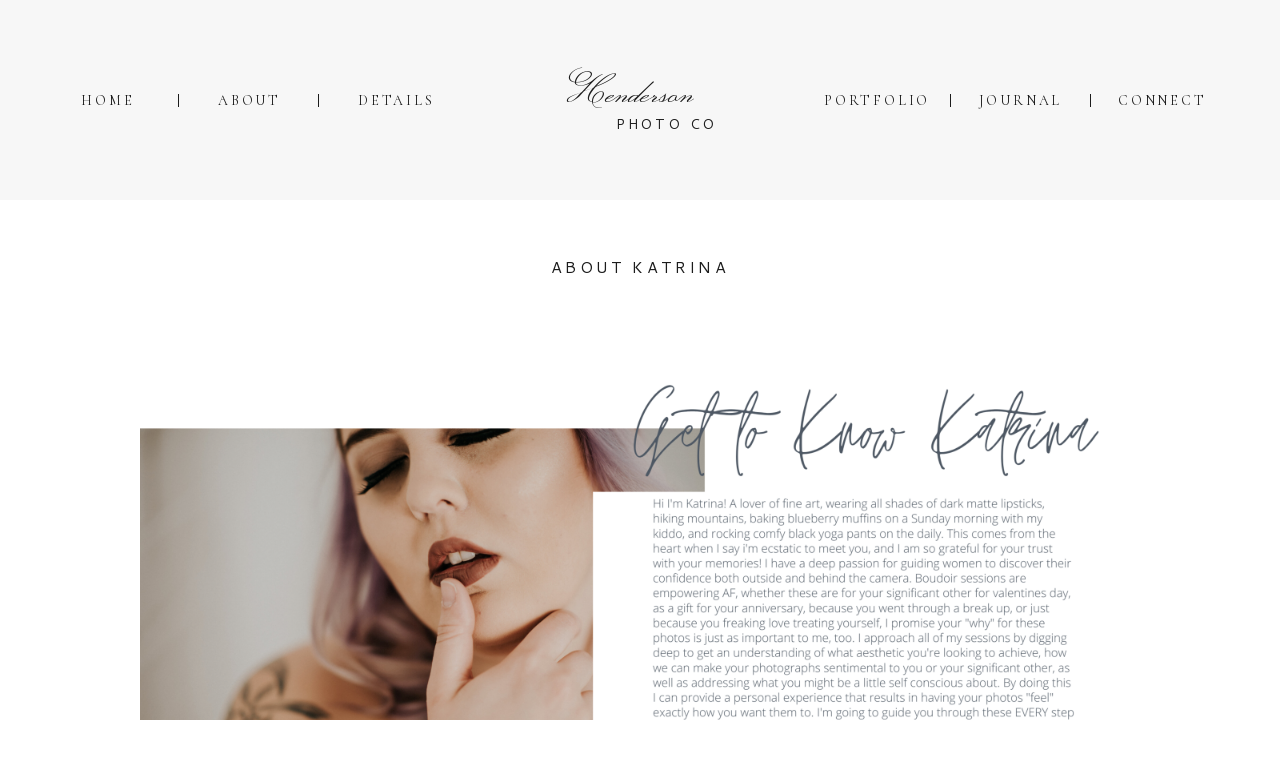

--- FILE ---
content_type: text/html; charset=UTF-8
request_url: https://exploringnorthga.com/new-page-733/
body_size: 12584
content:
<!DOCTYPE html>
<html lang="en-US" class="d">
<head>
<link rel="stylesheet" type="text/css" href="//lib.showit.co/engine/2.6.1/showit.css" />
<title>About Katrina | exploringnorthga.com</title>
<meta name='robots' content='max-image-preview:large' />

            <script data-no-defer="1" data-ezscrex="false" data-cfasync="false" data-pagespeed-no-defer data-cookieconsent="ignore">
                var ctPublicFunctions = {"_ajax_nonce":"a647765041","_rest_nonce":"e5702d7c0a","_ajax_url":"\/wp-admin\/admin-ajax.php","_rest_url":"https:\/\/exploringnorthga.com\/wp-json\/","data__cookies_type":"native","data__ajax_type":"admin_ajax","data__bot_detector_enabled":1,"data__frontend_data_log_enabled":1,"cookiePrefix":"","wprocket_detected":false,"host_url":"exploringnorthga.com","text__ee_click_to_select":"Click to select the whole data","text__ee_original_email":"The complete one is","text__ee_got_it":"Got it","text__ee_blocked":"Blocked","text__ee_cannot_connect":"Cannot connect","text__ee_cannot_decode":"Can not decode email. Unknown reason","text__ee_email_decoder":"CleanTalk email decoder","text__ee_wait_for_decoding":"The magic is on the way!","text__ee_decoding_process":"Please wait a few seconds while we decode the contact data."}
            </script>
        
            <script data-no-defer="1" data-ezscrex="false" data-cfasync="false" data-pagespeed-no-defer data-cookieconsent="ignore">
                var ctPublic = {"_ajax_nonce":"a647765041","settings__forms__check_internal":"0","settings__forms__check_external":"0","settings__forms__force_protection":0,"settings__forms__search_test":"0","settings__data__bot_detector_enabled":1,"settings__sfw__anti_crawler":0,"blog_home":"https:\/\/exploringnorthga.com\/","pixel__setting":"3","pixel__enabled":false,"pixel__url":"https:\/\/moderate6-v4.cleantalk.org\/pixel\/645866f68ba7ca62fcb0bf1bad5051ec.gif","data__email_check_before_post":"1","data__email_check_exist_post":1,"data__cookies_type":"native","data__key_is_ok":true,"data__visible_fields_required":true,"wl_brandname":"Anti-Spam by CleanTalk","wl_brandname_short":"CleanTalk","ct_checkjs_key":565399683,"emailEncoderPassKey":"15a2e908c322f29fd1a1b186c8c9cbb3","bot_detector_forms_excluded":"W10=","advancedCacheExists":false,"varnishCacheExists":false,"wc_ajax_add_to_cart":false}
            </script>
        <link rel='dns-prefetch' href='//fd.cleantalk.org' />
<link rel="alternate" type="application/rss+xml" title="exploringnorthga.com &raquo; Feed" href="https://exploringnorthga.com/feed/" />
<link rel="alternate" type="application/rss+xml" title="exploringnorthga.com &raquo; Comments Feed" href="https://exploringnorthga.com/comments/feed/" />
<script type="text/javascript">
/* <![CDATA[ */
window._wpemojiSettings = {"baseUrl":"https:\/\/s.w.org\/images\/core\/emoji\/16.0.1\/72x72\/","ext":".png","svgUrl":"https:\/\/s.w.org\/images\/core\/emoji\/16.0.1\/svg\/","svgExt":".svg","source":{"concatemoji":"https:\/\/exploringnorthga.com\/wp-includes\/js\/wp-emoji-release.min.js?ver=6.8.3"}};
/*! This file is auto-generated */
!function(s,n){var o,i,e;function c(e){try{var t={supportTests:e,timestamp:(new Date).valueOf()};sessionStorage.setItem(o,JSON.stringify(t))}catch(e){}}function p(e,t,n){e.clearRect(0,0,e.canvas.width,e.canvas.height),e.fillText(t,0,0);var t=new Uint32Array(e.getImageData(0,0,e.canvas.width,e.canvas.height).data),a=(e.clearRect(0,0,e.canvas.width,e.canvas.height),e.fillText(n,0,0),new Uint32Array(e.getImageData(0,0,e.canvas.width,e.canvas.height).data));return t.every(function(e,t){return e===a[t]})}function u(e,t){e.clearRect(0,0,e.canvas.width,e.canvas.height),e.fillText(t,0,0);for(var n=e.getImageData(16,16,1,1),a=0;a<n.data.length;a++)if(0!==n.data[a])return!1;return!0}function f(e,t,n,a){switch(t){case"flag":return n(e,"\ud83c\udff3\ufe0f\u200d\u26a7\ufe0f","\ud83c\udff3\ufe0f\u200b\u26a7\ufe0f")?!1:!n(e,"\ud83c\udde8\ud83c\uddf6","\ud83c\udde8\u200b\ud83c\uddf6")&&!n(e,"\ud83c\udff4\udb40\udc67\udb40\udc62\udb40\udc65\udb40\udc6e\udb40\udc67\udb40\udc7f","\ud83c\udff4\u200b\udb40\udc67\u200b\udb40\udc62\u200b\udb40\udc65\u200b\udb40\udc6e\u200b\udb40\udc67\u200b\udb40\udc7f");case"emoji":return!a(e,"\ud83e\udedf")}return!1}function g(e,t,n,a){var r="undefined"!=typeof WorkerGlobalScope&&self instanceof WorkerGlobalScope?new OffscreenCanvas(300,150):s.createElement("canvas"),o=r.getContext("2d",{willReadFrequently:!0}),i=(o.textBaseline="top",o.font="600 32px Arial",{});return e.forEach(function(e){i[e]=t(o,e,n,a)}),i}function t(e){var t=s.createElement("script");t.src=e,t.defer=!0,s.head.appendChild(t)}"undefined"!=typeof Promise&&(o="wpEmojiSettingsSupports",i=["flag","emoji"],n.supports={everything:!0,everythingExceptFlag:!0},e=new Promise(function(e){s.addEventListener("DOMContentLoaded",e,{once:!0})}),new Promise(function(t){var n=function(){try{var e=JSON.parse(sessionStorage.getItem(o));if("object"==typeof e&&"number"==typeof e.timestamp&&(new Date).valueOf()<e.timestamp+604800&&"object"==typeof e.supportTests)return e.supportTests}catch(e){}return null}();if(!n){if("undefined"!=typeof Worker&&"undefined"!=typeof OffscreenCanvas&&"undefined"!=typeof URL&&URL.createObjectURL&&"undefined"!=typeof Blob)try{var e="postMessage("+g.toString()+"("+[JSON.stringify(i),f.toString(),p.toString(),u.toString()].join(",")+"));",a=new Blob([e],{type:"text/javascript"}),r=new Worker(URL.createObjectURL(a),{name:"wpTestEmojiSupports"});return void(r.onmessage=function(e){c(n=e.data),r.terminate(),t(n)})}catch(e){}c(n=g(i,f,p,u))}t(n)}).then(function(e){for(var t in e)n.supports[t]=e[t],n.supports.everything=n.supports.everything&&n.supports[t],"flag"!==t&&(n.supports.everythingExceptFlag=n.supports.everythingExceptFlag&&n.supports[t]);n.supports.everythingExceptFlag=n.supports.everythingExceptFlag&&!n.supports.flag,n.DOMReady=!1,n.readyCallback=function(){n.DOMReady=!0}}).then(function(){return e}).then(function(){var e;n.supports.everything||(n.readyCallback(),(e=n.source||{}).concatemoji?t(e.concatemoji):e.wpemoji&&e.twemoji&&(t(e.twemoji),t(e.wpemoji)))}))}((window,document),window._wpemojiSettings);
/* ]]> */
</script>
<style id='wp-emoji-styles-inline-css' type='text/css'>

	img.wp-smiley, img.emoji {
		display: inline !important;
		border: none !important;
		box-shadow: none !important;
		height: 1em !important;
		width: 1em !important;
		margin: 0 0.07em !important;
		vertical-align: -0.1em !important;
		background: none !important;
		padding: 0 !important;
	}
</style>
<link rel='stylesheet' id='wp-block-library-css' href='https://exploringnorthga.com/wp-includes/css/dist/block-library/style.min.css?ver=6.8.3' type='text/css' media='all' />
<style id='classic-theme-styles-inline-css' type='text/css'>
/*! This file is auto-generated */
.wp-block-button__link{color:#fff;background-color:#32373c;border-radius:9999px;box-shadow:none;text-decoration:none;padding:calc(.667em + 2px) calc(1.333em + 2px);font-size:1.125em}.wp-block-file__button{background:#32373c;color:#fff;text-decoration:none}
</style>
<style id='global-styles-inline-css' type='text/css'>
:root{--wp--preset--aspect-ratio--square: 1;--wp--preset--aspect-ratio--4-3: 4/3;--wp--preset--aspect-ratio--3-4: 3/4;--wp--preset--aspect-ratio--3-2: 3/2;--wp--preset--aspect-ratio--2-3: 2/3;--wp--preset--aspect-ratio--16-9: 16/9;--wp--preset--aspect-ratio--9-16: 9/16;--wp--preset--color--black: #000000;--wp--preset--color--cyan-bluish-gray: #abb8c3;--wp--preset--color--white: #ffffff;--wp--preset--color--pale-pink: #f78da7;--wp--preset--color--vivid-red: #cf2e2e;--wp--preset--color--luminous-vivid-orange: #ff6900;--wp--preset--color--luminous-vivid-amber: #fcb900;--wp--preset--color--light-green-cyan: #7bdcb5;--wp--preset--color--vivid-green-cyan: #00d084;--wp--preset--color--pale-cyan-blue: #8ed1fc;--wp--preset--color--vivid-cyan-blue: #0693e3;--wp--preset--color--vivid-purple: #9b51e0;--wp--preset--gradient--vivid-cyan-blue-to-vivid-purple: linear-gradient(135deg,rgba(6,147,227,1) 0%,rgb(155,81,224) 100%);--wp--preset--gradient--light-green-cyan-to-vivid-green-cyan: linear-gradient(135deg,rgb(122,220,180) 0%,rgb(0,208,130) 100%);--wp--preset--gradient--luminous-vivid-amber-to-luminous-vivid-orange: linear-gradient(135deg,rgba(252,185,0,1) 0%,rgba(255,105,0,1) 100%);--wp--preset--gradient--luminous-vivid-orange-to-vivid-red: linear-gradient(135deg,rgba(255,105,0,1) 0%,rgb(207,46,46) 100%);--wp--preset--gradient--very-light-gray-to-cyan-bluish-gray: linear-gradient(135deg,rgb(238,238,238) 0%,rgb(169,184,195) 100%);--wp--preset--gradient--cool-to-warm-spectrum: linear-gradient(135deg,rgb(74,234,220) 0%,rgb(151,120,209) 20%,rgb(207,42,186) 40%,rgb(238,44,130) 60%,rgb(251,105,98) 80%,rgb(254,248,76) 100%);--wp--preset--gradient--blush-light-purple: linear-gradient(135deg,rgb(255,206,236) 0%,rgb(152,150,240) 100%);--wp--preset--gradient--blush-bordeaux: linear-gradient(135deg,rgb(254,205,165) 0%,rgb(254,45,45) 50%,rgb(107,0,62) 100%);--wp--preset--gradient--luminous-dusk: linear-gradient(135deg,rgb(255,203,112) 0%,rgb(199,81,192) 50%,rgb(65,88,208) 100%);--wp--preset--gradient--pale-ocean: linear-gradient(135deg,rgb(255,245,203) 0%,rgb(182,227,212) 50%,rgb(51,167,181) 100%);--wp--preset--gradient--electric-grass: linear-gradient(135deg,rgb(202,248,128) 0%,rgb(113,206,126) 100%);--wp--preset--gradient--midnight: linear-gradient(135deg,rgb(2,3,129) 0%,rgb(40,116,252) 100%);--wp--preset--font-size--small: 13px;--wp--preset--font-size--medium: 20px;--wp--preset--font-size--large: 36px;--wp--preset--font-size--x-large: 42px;--wp--preset--spacing--20: 0.44rem;--wp--preset--spacing--30: 0.67rem;--wp--preset--spacing--40: 1rem;--wp--preset--spacing--50: 1.5rem;--wp--preset--spacing--60: 2.25rem;--wp--preset--spacing--70: 3.38rem;--wp--preset--spacing--80: 5.06rem;--wp--preset--shadow--natural: 6px 6px 9px rgba(0, 0, 0, 0.2);--wp--preset--shadow--deep: 12px 12px 50px rgba(0, 0, 0, 0.4);--wp--preset--shadow--sharp: 6px 6px 0px rgba(0, 0, 0, 0.2);--wp--preset--shadow--outlined: 6px 6px 0px -3px rgba(255, 255, 255, 1), 6px 6px rgba(0, 0, 0, 1);--wp--preset--shadow--crisp: 6px 6px 0px rgba(0, 0, 0, 1);}:where(.is-layout-flex){gap: 0.5em;}:where(.is-layout-grid){gap: 0.5em;}body .is-layout-flex{display: flex;}.is-layout-flex{flex-wrap: wrap;align-items: center;}.is-layout-flex > :is(*, div){margin: 0;}body .is-layout-grid{display: grid;}.is-layout-grid > :is(*, div){margin: 0;}:where(.wp-block-columns.is-layout-flex){gap: 2em;}:where(.wp-block-columns.is-layout-grid){gap: 2em;}:where(.wp-block-post-template.is-layout-flex){gap: 1.25em;}:where(.wp-block-post-template.is-layout-grid){gap: 1.25em;}.has-black-color{color: var(--wp--preset--color--black) !important;}.has-cyan-bluish-gray-color{color: var(--wp--preset--color--cyan-bluish-gray) !important;}.has-white-color{color: var(--wp--preset--color--white) !important;}.has-pale-pink-color{color: var(--wp--preset--color--pale-pink) !important;}.has-vivid-red-color{color: var(--wp--preset--color--vivid-red) !important;}.has-luminous-vivid-orange-color{color: var(--wp--preset--color--luminous-vivid-orange) !important;}.has-luminous-vivid-amber-color{color: var(--wp--preset--color--luminous-vivid-amber) !important;}.has-light-green-cyan-color{color: var(--wp--preset--color--light-green-cyan) !important;}.has-vivid-green-cyan-color{color: var(--wp--preset--color--vivid-green-cyan) !important;}.has-pale-cyan-blue-color{color: var(--wp--preset--color--pale-cyan-blue) !important;}.has-vivid-cyan-blue-color{color: var(--wp--preset--color--vivid-cyan-blue) !important;}.has-vivid-purple-color{color: var(--wp--preset--color--vivid-purple) !important;}.has-black-background-color{background-color: var(--wp--preset--color--black) !important;}.has-cyan-bluish-gray-background-color{background-color: var(--wp--preset--color--cyan-bluish-gray) !important;}.has-white-background-color{background-color: var(--wp--preset--color--white) !important;}.has-pale-pink-background-color{background-color: var(--wp--preset--color--pale-pink) !important;}.has-vivid-red-background-color{background-color: var(--wp--preset--color--vivid-red) !important;}.has-luminous-vivid-orange-background-color{background-color: var(--wp--preset--color--luminous-vivid-orange) !important;}.has-luminous-vivid-amber-background-color{background-color: var(--wp--preset--color--luminous-vivid-amber) !important;}.has-light-green-cyan-background-color{background-color: var(--wp--preset--color--light-green-cyan) !important;}.has-vivid-green-cyan-background-color{background-color: var(--wp--preset--color--vivid-green-cyan) !important;}.has-pale-cyan-blue-background-color{background-color: var(--wp--preset--color--pale-cyan-blue) !important;}.has-vivid-cyan-blue-background-color{background-color: var(--wp--preset--color--vivid-cyan-blue) !important;}.has-vivid-purple-background-color{background-color: var(--wp--preset--color--vivid-purple) !important;}.has-black-border-color{border-color: var(--wp--preset--color--black) !important;}.has-cyan-bluish-gray-border-color{border-color: var(--wp--preset--color--cyan-bluish-gray) !important;}.has-white-border-color{border-color: var(--wp--preset--color--white) !important;}.has-pale-pink-border-color{border-color: var(--wp--preset--color--pale-pink) !important;}.has-vivid-red-border-color{border-color: var(--wp--preset--color--vivid-red) !important;}.has-luminous-vivid-orange-border-color{border-color: var(--wp--preset--color--luminous-vivid-orange) !important;}.has-luminous-vivid-amber-border-color{border-color: var(--wp--preset--color--luminous-vivid-amber) !important;}.has-light-green-cyan-border-color{border-color: var(--wp--preset--color--light-green-cyan) !important;}.has-vivid-green-cyan-border-color{border-color: var(--wp--preset--color--vivid-green-cyan) !important;}.has-pale-cyan-blue-border-color{border-color: var(--wp--preset--color--pale-cyan-blue) !important;}.has-vivid-cyan-blue-border-color{border-color: var(--wp--preset--color--vivid-cyan-blue) !important;}.has-vivid-purple-border-color{border-color: var(--wp--preset--color--vivid-purple) !important;}.has-vivid-cyan-blue-to-vivid-purple-gradient-background{background: var(--wp--preset--gradient--vivid-cyan-blue-to-vivid-purple) !important;}.has-light-green-cyan-to-vivid-green-cyan-gradient-background{background: var(--wp--preset--gradient--light-green-cyan-to-vivid-green-cyan) !important;}.has-luminous-vivid-amber-to-luminous-vivid-orange-gradient-background{background: var(--wp--preset--gradient--luminous-vivid-amber-to-luminous-vivid-orange) !important;}.has-luminous-vivid-orange-to-vivid-red-gradient-background{background: var(--wp--preset--gradient--luminous-vivid-orange-to-vivid-red) !important;}.has-very-light-gray-to-cyan-bluish-gray-gradient-background{background: var(--wp--preset--gradient--very-light-gray-to-cyan-bluish-gray) !important;}.has-cool-to-warm-spectrum-gradient-background{background: var(--wp--preset--gradient--cool-to-warm-spectrum) !important;}.has-blush-light-purple-gradient-background{background: var(--wp--preset--gradient--blush-light-purple) !important;}.has-blush-bordeaux-gradient-background{background: var(--wp--preset--gradient--blush-bordeaux) !important;}.has-luminous-dusk-gradient-background{background: var(--wp--preset--gradient--luminous-dusk) !important;}.has-pale-ocean-gradient-background{background: var(--wp--preset--gradient--pale-ocean) !important;}.has-electric-grass-gradient-background{background: var(--wp--preset--gradient--electric-grass) !important;}.has-midnight-gradient-background{background: var(--wp--preset--gradient--midnight) !important;}.has-small-font-size{font-size: var(--wp--preset--font-size--small) !important;}.has-medium-font-size{font-size: var(--wp--preset--font-size--medium) !important;}.has-large-font-size{font-size: var(--wp--preset--font-size--large) !important;}.has-x-large-font-size{font-size: var(--wp--preset--font-size--x-large) !important;}
:where(.wp-block-post-template.is-layout-flex){gap: 1.25em;}:where(.wp-block-post-template.is-layout-grid){gap: 1.25em;}
:where(.wp-block-columns.is-layout-flex){gap: 2em;}:where(.wp-block-columns.is-layout-grid){gap: 2em;}
:root :where(.wp-block-pullquote){font-size: 1.5em;line-height: 1.6;}
</style>
<link rel='stylesheet' id='cleantalk-public-css-css' href='https://exploringnorthga.com/wp-content/plugins/cleantalk-spam-protect/css/cleantalk-public.min.css?ver=6.67_1762383760' type='text/css' media='all' />
<link rel='stylesheet' id='cleantalk-email-decoder-css-css' href='https://exploringnorthga.com/wp-content/plugins/cleantalk-spam-protect/css/cleantalk-email-decoder.min.css?ver=6.67_1762383760' type='text/css' media='all' />
<script type="text/javascript" src="https://exploringnorthga.com/wp-content/plugins/cleantalk-spam-protect/js/apbct-public-bundle.min.js?ver=6.67_1762383760" id="apbct-public-bundle.min-js-js"></script>
<script type="text/javascript" src="https://fd.cleantalk.org/ct-bot-detector-wrapper.js?ver=6.67" id="ct_bot_detector-js" defer="defer" data-wp-strategy="defer"></script>
<script type="text/javascript" src="https://exploringnorthga.com/wp-includes/js/jquery/jquery.min.js?ver=3.7.1" id="jquery-core-js"></script>
<script type="text/javascript" src="https://exploringnorthga.com/wp-includes/js/jquery/jquery-migrate.min.js?ver=3.4.1" id="jquery-migrate-js"></script>
<script type="text/javascript" src="https://exploringnorthga.com/wp-content/plugins/showit/public/js/showit.js?ver=1765944552" id="si-script-js"></script>
<link rel="https://api.w.org/" href="https://exploringnorthga.com/wp-json/" /><link rel="alternate" title="JSON" type="application/json" href="https://exploringnorthga.com/wp-json/wp/v2/pages/190" /><link rel="EditURI" type="application/rsd+xml" title="RSD" href="https://exploringnorthga.com/xmlrpc.php?rsd" />
<link rel="canonical" href="https://exploringnorthga.com/new-page-733/" />
<link rel='shortlink' href='https://exploringnorthga.com/?p=190' />
<link rel="alternate" title="oEmbed (JSON)" type="application/json+oembed" href="https://exploringnorthga.com/wp-json/oembed/1.0/embed?url=https%3A%2F%2Fexploringnorthga.com%2Fnew-page-733%2F" />
<link rel="alternate" title="oEmbed (XML)" type="text/xml+oembed" href="https://exploringnorthga.com/wp-json/oembed/1.0/embed?url=https%3A%2F%2Fexploringnorthga.com%2Fnew-page-733%2F&#038;format=xml" />

<meta charset="UTF-8" />
<meta name="viewport" content="width=device-width, initial-scale=1" />
<link rel="icon" type="image/png" href="//static.showit.co/200/I7YpJcwsTTGXzf3N18bQZw/179821/2023_logo_7.png" />
<link rel="preconnect" href="https://static.showit.co" />

<link rel="preconnect" href="https://fonts.googleapis.com">
<link rel="preconnect" href="https://fonts.gstatic.com" crossorigin>
<link href="https://fonts.googleapis.com/css?family=Cormorant:regular|Cantarell:regular|Monsieur+La+Doulaise:regular|Cormorant:italic|Cormorant+Garamond:300|Cormorant+Garamond:300italic|DM+Sans:regularnormal|Montserrat:500|DM+Sans:300normal" rel="stylesheet" type="text/css"/>
<style>
@font-face{font-family:Century Old Style;src:url('//static.showit.co/file/ZnJVz69eTUqcxVXRnQ268Q/179821/century_old_style_std_regular-webfont.woff');}
</style>
<script id="init_data" type="application/json">
{"mobile":{"w":320},"desktop":{"w":1200,"defaultTrIn":{"type":"fade"},"defaultTrOut":{"type":"fade"},"bgFillType":"color","bgColor":"#000000:0"},"sid":"56v98ujdspwsqw9t0_zyhg","break":768,"assetURL":"//static.showit.co","contactFormId":"179821/312607","cfAction":"aHR0cHM6Ly9jbGllbnRzZXJ2aWNlLnNob3dpdC5jby9jb250YWN0Zm9ybQ==","sgAction":"aHR0cHM6Ly9jbGllbnRzZXJ2aWNlLnNob3dpdC5jby9zb2NpYWxncmlk","blockData":[{"slug":"header","visible":"a","states":[],"d":{"h":200,"w":1200,"locking":{"scrollOffset":1},"bgFillType":"color","bgColor":"#f7f7f7","bgMediaType":"none"},"m":{"h":120,"w":320,"locking":{"scrollOffset":1,"side":"st"},"bgFillType":"color","bgColor":"#f7f7f7","bgMediaType":"none"}},{"slug":"post-title","visible":"a","states":[],"d":{"h":100,"w":1200,"locking":{"offset":100},"nature":"dH","bgFillType":"color","bgColor":"#FFFFFF","bgMediaType":"none"},"m":{"h":70,"w":320,"nature":"dH","bgFillType":"color","bgColor":"#FFFFFF","bgMediaType":"none"}},{"slug":"post-content","visible":"a","states":[],"d":{"h":449,"w":1200,"nature":"dH","bgFillType":"color","bgColor":"#FFFFFF","bgMediaType":"none"},"m":{"h":347,"w":320,"nature":"dH","bgFillType":"color","bgColor":"#FFFFFF","bgMediaType":"none"}},{"slug":"footer","visible":"a","states":[],"d":{"h":399,"w":1200,"bgFillType":"color","bgColor":"#f7f7f7","bgMediaType":"none"},"m":{"h":371,"w":320,"bgFillType":"color","bgColor":"#f7f7f7","bgMediaType":"none"}},{"slug":"mobile-nav","visible":"m","states":[],"d":{"h":200,"w":1200,"bgFillType":"color","bgColor":"#ffffff","bgMediaType":"none"},"m":{"h":500,"w":320,"locking":{"side":"t"},"nature":"wH","bgFillType":"color","bgColor":"#f7f7f7:90","bgMediaType":"none"}}],"elementData":[{"type":"text","visible":"d","id":"header_0","blockId":"header","m":{"x":103,"y":91,"w":83,"h":21,"a":0},"d":{"x":1078,"y":93,"w":85,"h":15,"a":0}},{"type":"simple","visible":"d","id":"header_1","blockId":"header","m":{"x":78,"y":45,"w":224,"h":68.6,"a":0},"d":{"x":1050,"y":94,"w":1,"h":13,"a":0}},{"type":"text","visible":"d","id":"header_2","blockId":"header","m":{"x":93,"y":81,"w":83,"h":21,"a":0},"d":{"x":938,"y":93,"w":85,"h":15,"a":0}},{"type":"simple","visible":"d","id":"header_3","blockId":"header","m":{"x":68,"y":35,"w":224,"h":68.6,"a":0},"d":{"x":910,"y":94,"w":1,"h":13,"a":0}},{"type":"text","visible":"d","id":"header_4","blockId":"header","m":{"x":83,"y":71,"w":83,"h":21,"a":0},"d":{"x":784,"y":93,"w":99,"h":15,"a":0}},{"type":"text","visible":"d","id":"header_5","blockId":"header","m":{"x":73,"y":61,"w":83,"h":21,"a":0},"d":{"x":318,"y":93,"w":73,"h":15,"a":0}},{"type":"simple","visible":"d","id":"header_6","blockId":"header","m":{"x":58,"y":25,"w":224,"h":68.6,"a":0},"d":{"x":278,"y":94,"w":1,"h":13,"a":0}},{"type":"text","visible":"d","id":"header_7","blockId":"header","m":{"x":63,"y":51,"w":83,"h":21,"a":0},"d":{"x":178,"y":93,"w":60,"h":15,"a":0}},{"type":"simple","visible":"d","id":"header_8","blockId":"header","m":{"x":48,"y":15,"w":224,"h":68.6,"a":0},"d":{"x":138,"y":94,"w":1,"h":13,"a":0}},{"type":"text","visible":"d","id":"header_9","blockId":"header","m":{"x":53,"y":41,"w":83,"h":21,"a":0},"d":{"x":38,"y":93,"w":60,"h":15,"a":0}},{"type":"text","visible":"a","id":"header_10","blockId":"header","m":{"x":137,"y":73,"w":100,"h":16,"a":0},"d":{"x":574,"y":113,"w":105,"h":16,"a":0}},{"type":"text","visible":"a","id":"header_11","blockId":"header","m":{"x":84,"y":32,"w":140,"h":35,"a":0},"d":{"x":522,"y":72,"w":137,"h":35,"a":0}},{"type":"simple","visible":"a","id":"header_12","blockId":"header","m":{"x":75,"y":23,"w":170,"h":75,"a":0},"d":{"x":494,"y":60,"w":216,"h":80,"a":0,"o":0}},{"type":"icon","visible":"m","id":"header_13","blockId":"header","m":{"x":5,"y":5,"w":45,"h":30,"a":0},"d":{"x":1161,"y":37,"w":35,"h":35,"a":0}},{"type":"text","visible":"a","id":"post-title_0","blockId":"post-title","m":{"x":20,"y":22,"w":280,"h":26,"a":0},"d":{"x":100,"y":54,"w":1000,"h":26,"a":0}},{"type":"text","visible":"a","id":"post-content_0","blockId":"post-content","m":{"x":20,"y":16,"w":280,"h":269,"a":0},"d":{"x":100,"y":20,"w":1000,"h":360,"a":0}},{"type":"simple","visible":"a","id":"footer_0","blockId":"footer","m":{"x":0,"y":280,"w":320,"h":93,"a":0},"d":{"x":0,"y":355,"w":1200,"h":45,"a":0,"lockH":"s"}},{"type":"text","visible":"a","id":"footer_1","blockId":"footer","m":{"x":13,"y":293,"w":294,"h":69,"a":0},"d":{"x":200,"y":368,"w":801,"h":20,"a":0}},{"type":"icon","visible":"a","id":"footer_2","blockId":"footer","m":{"x":263,"y":165,"w":24,"h":24,"a":0},"d":{"x":311,"y":167,"w":26,"h":26,"a":0}},{"type":"icon","visible":"a","id":"footer_3","blockId":"footer","m":{"x":208,"y":166,"w":21,"h":21,"a":0},"d":{"x":252,"y":169,"w":23,"h":23,"a":0}},{"type":"icon","visible":"a","id":"footer_4","blockId":"footer","m":{"x":151,"y":165,"w":22,"h":22,"a":0},"d":{"x":189,"y":168,"w":25,"h":25,"a":0}},{"type":"icon","visible":"a","id":"footer_5","blockId":"footer","m":{"x":93,"y":164,"w":24,"h":24,"a":0},"d":{"x":125,"y":168,"w":25,"h":25,"a":0}},{"type":"icon","visible":"a","id":"footer_6","blockId":"footer","m":{"x":34,"y":164,"w":24,"h":24,"a":0},"d":{"x":66,"y":168,"w":25,"h":25,"a":0}},{"type":"text","visible":"a","id":"footer_7","blockId":"footer","m":{"x":100,"y":39,"w":120,"h":70,"a":0},"d":{"x":518,"y":147,"w":165,"h":66,"a":0}},{"type":"text","visible":"a","id":"footer_8","blockId":"footer","m":{"x":23,"y":216,"w":275,"h":18,"a":0},"d":{"x":820,"y":169,"w":315,"h":23,"a":0}},{"type":"icon","visible":"a","id":"mobile-nav_0","blockId":"mobile-nav","m":{"x":175,"y":420,"w":23,"h":23,"a":0},"d":{"x":570,"y":70,"w":100,"h":100,"a":0}},{"type":"icon","visible":"a","id":"mobile-nav_1","blockId":"mobile-nav","m":{"x":224,"y":420,"w":23,"h":23,"a":0},"d":{"x":580,"y":80,"w":100,"h":100,"a":0}},{"type":"icon","visible":"a","id":"mobile-nav_2","blockId":"mobile-nav","m":{"x":124,"y":420,"w":24,"h":24,"a":0},"d":{"x":560,"y":60,"w":100,"h":100,"a":0}},{"type":"icon","visible":"a","id":"mobile-nav_3","blockId":"mobile-nav","m":{"x":74,"y":420,"w":24,"h":24,"a":0},"d":{"x":550,"y":50,"w":100,"h":100,"a":0}},{"type":"text","visible":"a","id":"mobile-nav_4","blockId":"mobile-nav","m":{"x":110,"y":347,"w":100,"h":23,"a":0},"d":{"x":755,"y":134,"w":52,"h":26,"a":0}},{"type":"text","visible":"a","id":"mobile-nav_5","blockId":"mobile-nav","m":{"x":110,"y":289,"w":100,"h":23,"a":0},"d":{"x":745,"y":124,"w":52,"h":26,"a":0}},{"type":"text","visible":"a","id":"mobile-nav_6","blockId":"mobile-nav","m":{"x":110,"y":231,"w":100,"h":23,"a":0},"d":{"x":735,"y":114,"w":52,"h":26,"a":0}},{"type":"text","visible":"a","id":"mobile-nav_7","blockId":"mobile-nav","m":{"x":121,"y":173,"w":79,"h":23,"a":0},"d":{"x":725,"y":104,"w":52,"h":26,"a":0}},{"type":"text","visible":"a","id":"mobile-nav_8","blockId":"mobile-nav","m":{"x":121,"y":115,"w":79,"h":23,"a":0},"d":{"x":715,"y":94,"w":52,"h":26,"a":0}},{"type":"text","visible":"a","id":"mobile-nav_9","blockId":"mobile-nav","m":{"x":121,"y":57,"w":79,"h":23,"a":0},"d":{"x":705,"y":84,"w":52,"h":26,"a":0}},{"type":"icon","visible":"a","id":"mobile-nav_10","blockId":"mobile-nav","m":{"x":5,"y":5,"w":30,"h":30,"a":0},"d":{"x":1161,"y":37,"w":35,"h":35,"a":0}}]}
</script>
<link
rel="stylesheet"
type="text/css"
href="https://cdnjs.cloudflare.com/ajax/libs/animate.css/3.4.0/animate.min.css"
/>


<script src="//lib.showit.co/engine/2.6.1/showit-lib.min.js"></script>
<script src="//lib.showit.co/engine/2.6.1/showit.min.js"></script>
<script>

function initPage(){

}
</script>

<style id="si-page-css">
html.m {background-color:rgba(0,0,0,0);}
html.d {background-color:rgba(0,0,0,0);}
.d .se:has(.st-primary) {border-radius:10px;box-shadow:none;opacity:1;overflow:hidden;}
.d .st-primary {padding:10px 14px 10px 14px;border-width:0px;border-color:rgba(51,51,51,1);background-color:rgba(118,123,107,1);background-image:none;border-radius:inherit;transition-duration:0.5s;}
.d .st-primary span {color:rgba(255,249,228,1);font-family:'Montserrat';font-weight:500;font-style:normal;font-size:18px;text-align:center;text-transform:uppercase;letter-spacing:0.05em;line-height:1.5;transition-duration:0.5s;}
.d .se:has(.st-primary:hover), .d .se:has(.trigger-child-hovers:hover .st-primary) {}
.d .st-primary.se-button:hover, .d .trigger-child-hovers:hover .st-primary.se-button {background-color:rgba(118,123,107,1);background-image:none;transition-property:background-color,background-image;}
.d .st-primary.se-button:hover span, .d .trigger-child-hovers:hover .st-primary.se-button span {}
.m .se:has(.st-primary) {border-radius:10px;box-shadow:none;opacity:1;overflow:hidden;}
.m .st-primary {padding:10px 14px 10px 14px;border-width:0px;border-color:rgba(51,51,51,1);background-color:rgba(118,123,107,1);background-image:none;border-radius:inherit;}
.m .st-primary span {color:rgba(255,249,228,1);font-size:18px;text-align:center;letter-spacing:0.05em;line-height:1.5;}
.d .se:has(.st-secondary) {border-radius:10px;box-shadow:none;opacity:1;overflow:hidden;}
.d .st-secondary {padding:10px 14px 10px 14px;border-width:2px;border-color:rgba(51,51,51,1);background-color:rgba(0,0,0,0);background-image:none;border-radius:inherit;transition-duration:0.5s;}
.d .st-secondary span {color:rgba(51,51,51,1);font-family:'Montserrat';font-weight:500;font-style:normal;font-size:18px;text-align:center;text-transform:uppercase;letter-spacing:0.05em;line-height:1.5;transition-duration:0.5s;}
.d .se:has(.st-secondary:hover), .d .se:has(.trigger-child-hovers:hover .st-secondary) {}
.d .st-secondary.se-button:hover, .d .trigger-child-hovers:hover .st-secondary.se-button {border-color:rgba(51,51,51,0.7);background-color:rgba(0,0,0,0);background-image:none;transition-property:border-color,background-color,background-image;}
.d .st-secondary.se-button:hover span, .d .trigger-child-hovers:hover .st-secondary.se-button span {color:rgba(51,51,51,0.7);transition-property:color;}
.m .se:has(.st-secondary) {border-radius:10px;box-shadow:none;opacity:1;overflow:hidden;}
.m .st-secondary {padding:10px 14px 10px 14px;border-width:2px;border-color:rgba(51,51,51,1);background-color:rgba(0,0,0,0);background-image:none;border-radius:inherit;}
.m .st-secondary span {color:rgba(51,51,51,1);font-size:18px;text-align:center;letter-spacing:0.05em;line-height:1.5;}
.d .st-d-title,.d .se-wpt h1 {color:rgba(51,51,51,1);text-transform:uppercase;line-height:1.5;letter-spacing:0.1em;font-size:18px;text-align:center;font-family:'Century Old Style';font-weight:400;font-style:normal;}
.d .se-wpt h1 {margin-bottom:30px;}
.d .st-d-title.se-rc a {color:rgba(51,51,51,1);}
.d .st-d-title.se-rc a:hover {text-decoration:underline;color:rgba(51,51,51,1);opacity:0.8;}
.m .st-m-title,.m .se-wpt h1 {color:rgba(51,51,51,1);text-transform:uppercase;line-height:1.5;letter-spacing:0.1em;font-size:16px;text-align:center;font-family:'Cormorant Garamond';font-weight:300;font-style:normal;}
.m .se-wpt h1 {margin-bottom:25px;}
.m .st-m-title.se-rc a {color:rgba(51,51,51,1);}
.m .st-m-title.se-rc a:hover {text-decoration:underline;color:rgba(51,51,51,1);opacity:0.8;}
.d .st-d-heading,.d .se-wpt h2 {color:rgba(118,123,107,1);line-height:1.5;letter-spacing:0.1em;font-size:14px;text-align:center;font-family:'DM Sans';font-weight:400;font-style:normal;}
.d .se-wpt h2 {margin-bottom:15px;}
.d .st-d-heading.se-rc a {color:rgba(118,123,107,1);}
.d .st-d-heading.se-rc a:hover {text-decoration:underline;color:rgba(118,123,107,1);opacity:0.8;}
.m .st-m-heading,.m .se-wpt h2 {color:rgba(118,123,107,1);line-height:1.5;letter-spacing:0.1em;font-size:14px;text-align:center;font-family:'Cormorant Garamond';font-weight:300;font-style:italic;}
.m .se-wpt h2 {margin-bottom:20px;}
.m .st-m-heading.se-rc a {color:rgba(118,123,107,1);}
.m .st-m-heading.se-rc a:hover {text-decoration:underline;color:rgba(118,123,107,1);opacity:0.8;}
.d .st-d-subheading,.d .se-wpt h3 {color:rgba(118,123,107,1);text-transform:uppercase;line-height:1.5;letter-spacing:0.05em;font-size:18px;text-align:center;font-family:'Montserrat';font-weight:500;font-style:normal;}
.d .se-wpt h3 {margin-bottom:16px;}
.d .st-d-subheading.se-rc a {color:rgba(118,123,107,1);}
.d .st-d-subheading.se-rc a:hover {text-decoration:underline;color:rgba(118,123,107,1);opacity:0.8;}
.m .st-m-subheading,.m .se-wpt h3 {color:rgba(118,123,107,1);line-height:1.5;letter-spacing:0.05em;font-size:18px;text-align:center;}
.m .se-wpt h3 {margin-bottom:18px;}
.m .st-m-subheading.se-rc a {color:rgba(118,123,107,1);}
.m .st-m-subheading.se-rc a:hover {text-decoration:underline;color:rgba(118,123,107,1);opacity:0.8;}
.d .st-d-paragraph {color:rgba(51,51,51,1);line-height:1;letter-spacing:0.05em;font-size:13px;text-align:justify;font-family:'DM Sans';font-weight:300;font-style:normal;}
.d .se-wpt p {margin-bottom:12px;}
.d .st-d-paragraph.se-rc a {color:rgba(51,51,51,1);}
.d .st-d-paragraph.se-rc a:hover {text-decoration:underline;color:rgba(51,51,51,1);opacity:0.8;}
.m .st-m-paragraph {color:rgba(51,51,51,1);line-height:1;letter-spacing:0.05em;font-size:13px;text-align:center;font-family:'Cormorant Garamond';font-weight:300;font-style:normal;}
.m .se-wpt p {margin-bottom:16px;}
.m .st-m-paragraph.se-rc a {color:rgba(51,51,51,1);}
.m .st-m-paragraph.se-rc a:hover {text-decoration:underline;color:rgba(51,51,51,1);opacity:0.8;}
.sib-header {z-index:5;}
.m .sib-header {height:120px;}
.d .sib-header {height:200px;}
.m .sib-header .ss-bg {background-color:rgba(247,247,247,1);}
.d .sib-header .ss-bg {background-color:rgba(247,247,247,1);}
.d .sie-header_0:hover {opacity:1;transition-duration:0.5s;transition-property:opacity;}
.m .sie-header_0:hover {opacity:1;transition-duration:0.5s;transition-property:opacity;}
.d .sie-header_0 {left:1078px;top:93px;width:85px;height:15px;transition-duration:0.5s;transition-property:opacity;}
.m .sie-header_0 {left:103px;top:91px;width:83px;height:21px;display:none;transition-duration:0.5s;transition-property:opacity;}
.d .sie-header_0-text:hover {text-decoration:underline;}
.m .sie-header_0-text:hover {text-decoration:underline;}
.d .sie-header_0-text {color:rgba(28,28,28,1);text-transform:uppercase;line-height:1.2;letter-spacing:0.2em;font-size:14px;text-align:center;font-family:'Cormorant';font-weight:400;font-style:normal;transition-duration:0.5s;transition-property:text-decoration;}
.m .sie-header_0-text {color:rgba(28,28,28,1);text-transform:none;line-height:1.2;letter-spacing:0.1em;font-size:16px;text-align:center;font-family:'Cormorant';font-weight:400;font-style:normal;transition-duration:0.5s;transition-property:text-decoration;}
.d .sie-header_1 {left:1050px;top:94px;width:1px;height:13px;}
.m .sie-header_1 {left:78px;top:45px;width:224px;height:68.6px;display:none;}
.d .sie-header_1 .se-simple:hover {}
.m .sie-header_1 .se-simple:hover {}
.d .sie-header_1 .se-simple {background-color:rgba(28,28,28,1);}
.m .sie-header_1 .se-simple {background-color:rgba(28,28,28,1);}
.d .sie-header_2:hover {opacity:1;transition-duration:0.5s;transition-property:opacity;}
.m .sie-header_2:hover {opacity:1;transition-duration:0.5s;transition-property:opacity;}
.d .sie-header_2 {left:938px;top:93px;width:85px;height:15px;transition-duration:0.5s;transition-property:opacity;}
.m .sie-header_2 {left:93px;top:81px;width:83px;height:21px;display:none;transition-duration:0.5s;transition-property:opacity;}
.d .sie-header_2-text:hover {text-decoration:underline;}
.m .sie-header_2-text:hover {text-decoration:underline;}
.d .sie-header_2-text {color:rgba(28,28,28,1);text-transform:uppercase;line-height:1.2;letter-spacing:0.2em;font-size:14px;text-align:center;font-family:'Cormorant';font-weight:400;font-style:normal;transition-duration:0.5s;transition-property:text-decoration;}
.m .sie-header_2-text {color:rgba(28,28,28,1);text-transform:none;line-height:1.2;letter-spacing:0.1em;font-size:16px;text-align:center;font-family:'Cormorant';font-weight:400;font-style:normal;transition-duration:0.5s;transition-property:text-decoration;}
.d .sie-header_3 {left:910px;top:94px;width:1px;height:13px;}
.m .sie-header_3 {left:68px;top:35px;width:224px;height:68.6px;display:none;}
.d .sie-header_3 .se-simple:hover {}
.m .sie-header_3 .se-simple:hover {}
.d .sie-header_3 .se-simple {background-color:rgba(28,28,28,1);}
.m .sie-header_3 .se-simple {background-color:rgba(28,28,28,1);}
.d .sie-header_4:hover {opacity:1;transition-duration:0.5s;transition-property:opacity;}
.m .sie-header_4:hover {opacity:1;transition-duration:0.5s;transition-property:opacity;}
.d .sie-header_4 {left:784px;top:93px;width:99px;height:15px;transition-duration:0.5s;transition-property:opacity;}
.m .sie-header_4 {left:83px;top:71px;width:83px;height:21px;display:none;transition-duration:0.5s;transition-property:opacity;}
.d .sie-header_4-text:hover {text-decoration:underline;}
.m .sie-header_4-text:hover {text-decoration:underline;}
.d .sie-header_4-text {color:rgba(28,28,28,1);text-transform:uppercase;line-height:1.2;letter-spacing:0.2em;font-size:14px;text-align:center;font-family:'Cormorant';font-weight:400;font-style:normal;transition-duration:0.5s;transition-property:text-decoration;}
.m .sie-header_4-text {color:rgba(28,28,28,1);text-transform:none;line-height:1.2;letter-spacing:0.1em;font-size:16px;text-align:center;font-family:'Cormorant';font-weight:400;font-style:normal;transition-duration:0.5s;transition-property:text-decoration;}
.d .sie-header_5:hover {opacity:1;transition-duration:0.5s;transition-property:opacity;}
.m .sie-header_5:hover {opacity:1;transition-duration:0.5s;transition-property:opacity;}
.d .sie-header_5 {left:318px;top:93px;width:73px;height:15px;transition-duration:0.5s;transition-property:opacity;}
.m .sie-header_5 {left:73px;top:61px;width:83px;height:21px;display:none;transition-duration:0.5s;transition-property:opacity;}
.d .sie-header_5-text:hover {text-decoration:underline;}
.m .sie-header_5-text:hover {text-decoration:underline;}
.d .sie-header_5-text {color:rgba(28,28,28,1);text-transform:uppercase;line-height:1.2;letter-spacing:0.2em;font-size:14px;text-align:center;font-family:'Cormorant';font-weight:400;font-style:normal;transition-duration:0.5s;transition-property:text-decoration;}
.m .sie-header_5-text {color:rgba(28,28,28,1);text-transform:none;line-height:1.2;letter-spacing:0.1em;font-size:16px;text-align:center;font-family:'Cormorant';font-weight:400;font-style:normal;transition-duration:0.5s;transition-property:text-decoration;}
.d .sie-header_6 {left:278px;top:94px;width:1px;height:13px;}
.m .sie-header_6 {left:58px;top:25px;width:224px;height:68.6px;display:none;}
.d .sie-header_6 .se-simple:hover {}
.m .sie-header_6 .se-simple:hover {}
.d .sie-header_6 .se-simple {background-color:rgba(28,28,28,1);}
.m .sie-header_6 .se-simple {background-color:rgba(28,28,28,1);}
.d .sie-header_7:hover {opacity:1;transition-duration:0.5s;transition-property:opacity;}
.m .sie-header_7:hover {opacity:1;transition-duration:0.5s;transition-property:opacity;}
.d .sie-header_7 {left:178px;top:93px;width:60px;height:15px;transition-duration:0.5s;transition-property:opacity;}
.m .sie-header_7 {left:63px;top:51px;width:83px;height:21px;display:none;transition-duration:0.5s;transition-property:opacity;}
.d .sie-header_7-text:hover {text-decoration:underline;}
.m .sie-header_7-text:hover {text-decoration:underline;}
.d .sie-header_7-text {color:rgba(28,28,28,1);text-transform:uppercase;line-height:1.2;letter-spacing:0.2em;font-size:14px;text-align:center;font-family:'Cormorant';font-weight:400;font-style:normal;transition-duration:0.5s;transition-property:text-decoration;}
.m .sie-header_7-text {color:rgba(28,28,28,1);text-transform:none;line-height:1.2;letter-spacing:0.1em;font-size:16px;text-align:center;font-family:'Cormorant';font-weight:400;font-style:normal;transition-duration:0.5s;transition-property:text-decoration;}
.d .sie-header_8 {left:138px;top:94px;width:1px;height:13px;}
.m .sie-header_8 {left:48px;top:15px;width:224px;height:68.6px;display:none;}
.d .sie-header_8 .se-simple:hover {}
.m .sie-header_8 .se-simple:hover {}
.d .sie-header_8 .se-simple {background-color:rgba(28,28,28,1);}
.m .sie-header_8 .se-simple {background-color:rgba(28,28,28,1);}
.d .sie-header_9:hover {opacity:1;transition-duration:0.5s;transition-property:opacity;}
.m .sie-header_9:hover {opacity:1;transition-duration:0.5s;transition-property:opacity;}
.d .sie-header_9 {left:38px;top:93px;width:60px;height:15px;transition-duration:0.5s;transition-property:opacity;}
.m .sie-header_9 {left:53px;top:41px;width:83px;height:21px;display:none;transition-duration:0.5s;transition-property:opacity;}
.d .sie-header_9-text:hover {text-decoration:underline;}
.m .sie-header_9-text:hover {text-decoration:underline;}
.d .sie-header_9-text {color:rgba(28,28,28,1);text-transform:uppercase;line-height:1.2;letter-spacing:0.2em;font-size:14px;text-align:center;font-family:'Cormorant';font-weight:400;font-style:normal;transition-duration:0.5s;transition-property:text-decoration;}
.m .sie-header_9-text {color:rgba(28,28,28,1);text-transform:none;line-height:1.2;letter-spacing:0.1em;font-size:16px;text-align:center;font-family:'Cormorant';font-weight:400;font-style:normal;transition-duration:0.5s;transition-property:text-decoration;}
.d .sie-header_10 {left:574px;top:113px;width:105px;height:16px;}
.m .sie-header_10 {left:137px;top:73px;width:100px;height:16px;}
.d .sie-header_10-text {color:rgba(28,28,28,1);text-transform:uppercase;line-height:1.6;letter-spacing:0.2em;font-size:14px;text-align:center;font-family:'Cantarell';font-weight:400;font-style:normal;}
.m .sie-header_10-text {color:rgba(28,28,28,1);text-transform:uppercase;line-height:1.6;letter-spacing:0.2em;font-size:14px;text-align:center;font-family:'Cantarell';font-weight:400;font-style:normal;}
.d .sie-header_10-text.se-rc a {color:rgba(28,28,28,1);text-decoration:none;}
.d .sie-header_10-text.se-rc a:hover {text-decoration:none;color:rgba(28,28,28,1);}
.m .sie-header_10-text.se-rc a {color:rgba(28,28,28,1);text-decoration:none;}
.m .sie-header_10-text.se-rc a:hover {text-decoration:none;color:rgba(28,28,28,1);}
.d .sie-header_11 {left:522px;top:72px;width:137px;height:35px;}
.m .sie-header_11 {left:84px;top:32px;width:140px;height:35px;}
.d .sie-header_11-text {color:rgba(28,28,28,1);text-transform:none;line-height:1.2;letter-spacing:0em;font-size:34px;text-align:center;font-family:'Monsieur La Doulaise';font-weight:400;font-style:normal;}
.m .sie-header_11-text {color:rgba(28,28,28,1);text-transform:none;line-height:1.2;letter-spacing:0em;font-size:34px;text-align:center;font-family:'Monsieur La Doulaise';font-weight:400;font-style:normal;}
.d .sie-header_11-text.se-rc a {color:rgba(28,28,28,1);text-decoration:underline;}
.d .sie-header_11-text.se-rc a:hover {text-decoration:underline;color:rgba(28,28,28,1);opacity:0.8;}
.m .sie-header_11-text.se-rc a {color:rgba(28,28,28,1);text-decoration:underline;}
.m .sie-header_11-text.se-rc a:hover {text-decoration:underline;color:rgba(28,28,28,1);opacity:0.8;}
.d .sie-header_12:hover {opacity:1;transition-duration:0.5s;transition-property:opacity;}
.m .sie-header_12:hover {opacity:1;transition-duration:0.5s;transition-property:opacity;}
.d .sie-header_12 {left:494px;top:60px;width:216px;height:80px;opacity:0;transition-duration:0.5s;transition-property:opacity;}
.m .sie-header_12 {left:75px;top:23px;width:170px;height:75px;transition-duration:0.5s;transition-property:opacity;}
.d .sie-header_12 .se-simple:hover {}
.m .sie-header_12 .se-simple:hover {}
.d .sie-header_12 .se-simple {background-color:rgba(247,247,247,0.5);}
.m .sie-header_12 .se-simple {}
.d .sie-header_13 {left:1161px;top:37px;width:35px;height:35px;display:none;}
.m .sie-header_13 {left:5px;top:5px;width:45px;height:30px;}
.d .sie-header_13 svg {fill:rgba(119,129,126,1);}
.m .sie-header_13 svg {fill:rgba(45,50,51,1);}
.m .sib-post-title {height:70px;}
.d .sib-post-title {height:100px;}
.m .sib-post-title .ss-bg {background-color:rgba(255,255,255,1);}
.d .sib-post-title .ss-bg {background-color:rgba(255,255,255,1);}
.m .sib-post-title.sb-nm-dH .sc {height:70px;}
.d .sib-post-title.sb-nd-dH .sc {height:100px;}
.d .sie-post-title_0 {left:100px;top:54px;width:1000px;height:26px;}
.m .sie-post-title_0 {left:20px;top:22px;width:280px;height:26px;}
.d .sie-post-title_0-text {color:rgba(28,28,28,1);text-transform:uppercase;line-height:1.6;letter-spacing:0.2em;font-size:16px;text-align:center;font-family:'Cantarell';font-weight:400;font-style:normal;}
.m .sie-post-title_0-text {color:rgba(28,28,28,1);text-transform:uppercase;line-height:1.6;letter-spacing:0.2em;font-size:16px;text-align:center;font-family:'Cantarell';font-weight:400;font-style:normal;}
.m .sib-post-content {height:347px;}
.d .sib-post-content {height:449px;}
.m .sib-post-content .ss-bg {background-color:rgba(255,255,255,1);}
.d .sib-post-content .ss-bg {background-color:rgba(255,255,255,1);}
.m .sib-post-content.sb-nm-dH .sc {height:347px;}
.d .sib-post-content.sb-nd-dH .sc {height:449px;}
.d .sie-post-content_0 {left:100px;top:20px;width:1000px;height:360px;}
.m .sie-post-content_0 {left:20px;top:16px;width:280px;height:269px;}
.d .sie-post-content_0-text {color:rgba(28,28,28,1);text-transform:none;line-height:1.9;letter-spacing:0.1em;font-size:16px;text-align:center;font-family:'Cormorant';font-weight:400;font-style:normal;}
.m .sie-post-content_0-text {color:rgba(28,28,28,1);text-transform:none;line-height:1.9;letter-spacing:0.1em;font-size:16px;text-align:center;font-family:'Cormorant';font-weight:400;font-style:normal;}
.d .sie-post-content_0-text.se-rc a {color:rgba(28,28,28,1);text-decoration:none;}
.d .sie-post-content_0-text.se-rc a:hover {text-decoration:none;color:rgba(28,28,28,1);}
.m .sie-post-content_0-text.se-rc a {color:rgba(28,28,28,1);text-decoration:none;}
.m .sie-post-content_0-text.se-rc a:hover {text-decoration:none;color:rgba(28,28,28,1);}
.sib-footer {z-index:3;}
.m .sib-footer {height:371px;}
.d .sib-footer {height:399px;}
.m .sib-footer .ss-bg {background-color:rgba(247,247,247,1);}
.d .sib-footer .ss-bg {background-color:rgba(247,247,247,1);}
.d .sie-footer_0 {left:0px;top:355px;width:1200px;height:45px;}
.m .sie-footer_0 {left:0px;top:280px;width:320px;height:93px;}
.d .sie-footer_0 .se-simple:hover {}
.m .sie-footer_0 .se-simple:hover {}
.d .sie-footer_0 .se-simple {background-color:rgba(255,255,255,1);}
.m .sie-footer_0 .se-simple {background-color:rgba(255,255,255,1);}
.d .sie-footer_1 {left:200px;top:368px;width:801px;height:20px;}
.m .sie-footer_1 {left:13px;top:293px;width:294px;height:69px;}
.d .sie-footer_1-text {color:rgba(28,28,28,1);text-transform:none;line-height:1.6;letter-spacing:0.1em;font-size:14px;text-align:center;font-family:'Cormorant';font-weight:400;font-style:italic;}
.m .sie-footer_1-text {color:rgba(28,28,28,1);text-transform:none;line-height:1.6;letter-spacing:0.1em;font-size:14px;text-align:center;font-family:'Cormorant';font-weight:400;font-style:italic;}
.d .sie-footer_1-text.se-rc a {color:rgba(28,28,28,1);text-decoration:none;}
.d .sie-footer_1-text.se-rc a:hover {text-decoration:none;color:rgba(28,28,28,1);}
.m .sie-footer_1-text.se-rc a {color:rgba(28,28,28,1);text-decoration:none;}
.m .sie-footer_1-text.se-rc a:hover {text-decoration:none;color:rgba(28,28,28,1);}
.d .sie-footer_2:hover {opacity:1;transition-duration:0.5s;transition-property:opacity;}
.m .sie-footer_2:hover {opacity:1;transition-duration:0.5s;transition-property:opacity;}
.d .sie-footer_2 {left:311px;top:167px;width:26px;height:26px;transition-duration:0.5s;transition-property:opacity;}
.m .sie-footer_2 {left:263px;top:165px;width:24px;height:24px;transition-duration:0.5s;transition-property:opacity;}
.d .sie-footer_2 svg {fill:rgba(119,129,126,1);transition-duration:0.5s;transition-property:fill;}
.m .sie-footer_2 svg {fill:rgba(119,129,126,1);transition-duration:0.5s;transition-property:fill;}
.d .sie-footer_2 svg:hover {fill:rgba(51,51,51,1);}
.m .sie-footer_2 svg:hover {fill:rgba(51,51,51,1);}
.d .sie-footer_3:hover {opacity:1;transition-duration:0.5s;transition-property:opacity;}
.m .sie-footer_3:hover {opacity:1;transition-duration:0.5s;transition-property:opacity;}
.d .sie-footer_3 {left:252px;top:169px;width:23px;height:23px;transition-duration:0.5s;transition-property:opacity;}
.m .sie-footer_3 {left:208px;top:166px;width:21px;height:21px;transition-duration:0.5s;transition-property:opacity;}
.d .sie-footer_3 svg {fill:rgba(119,129,126,1);transition-duration:0.5s;transition-property:fill;}
.m .sie-footer_3 svg {fill:rgba(119,129,126,1);transition-duration:0.5s;transition-property:fill;}
.d .sie-footer_3 svg:hover {fill:rgba(51,51,51,1);}
.m .sie-footer_3 svg:hover {fill:rgba(51,51,51,1);}
.d .sie-footer_4:hover {opacity:1;transition-duration:0.5s;transition-property:opacity;}
.m .sie-footer_4:hover {opacity:1;transition-duration:0.5s;transition-property:opacity;}
.d .sie-footer_4 {left:189px;top:168px;width:25px;height:25px;transition-duration:0.5s;transition-property:opacity;}
.m .sie-footer_4 {left:151px;top:165px;width:22px;height:22px;transition-duration:0.5s;transition-property:opacity;}
.d .sie-footer_4 svg {fill:rgba(119,129,126,1);transition-duration:0.5s;transition-property:fill;}
.m .sie-footer_4 svg {fill:rgba(119,129,126,1);transition-duration:0.5s;transition-property:fill;}
.d .sie-footer_4 svg:hover {fill:rgba(51,51,51,1);}
.m .sie-footer_4 svg:hover {fill:rgba(51,51,51,1);}
.d .sie-footer_5:hover {opacity:1;transition-duration:0.5s;transition-property:opacity;}
.m .sie-footer_5:hover {opacity:1;transition-duration:0.5s;transition-property:opacity;}
.d .sie-footer_5 {left:125px;top:168px;width:25px;height:25px;transition-duration:0.5s;transition-property:opacity;}
.m .sie-footer_5 {left:93px;top:164px;width:24px;height:24px;transition-duration:0.5s;transition-property:opacity;}
.d .sie-footer_5 svg {fill:rgba(119,129,126,1);transition-duration:0.5s;transition-property:fill;}
.m .sie-footer_5 svg {fill:rgba(119,129,126,1);transition-duration:0.5s;transition-property:fill;}
.d .sie-footer_5 svg:hover {fill:rgba(51,51,51,1);}
.m .sie-footer_5 svg:hover {fill:rgba(51,51,51,1);}
.d .sie-footer_6:hover {opacity:1;transition-duration:0.5s;transition-property:opacity;}
.m .sie-footer_6:hover {opacity:1;transition-duration:0.5s;transition-property:opacity;}
.d .sie-footer_6 {left:66px;top:168px;width:25px;height:25px;transition-duration:0.5s;transition-property:opacity;}
.m .sie-footer_6 {left:34px;top:164px;width:24px;height:24px;transition-duration:0.5s;transition-property:opacity;}
.d .sie-footer_6 svg {fill:rgba(119,129,126,1);transition-duration:0.5s;transition-property:fill;}
.m .sie-footer_6 svg {fill:rgba(119,129,126,1);transition-duration:0.5s;transition-property:fill;}
.d .sie-footer_6 svg:hover {fill:rgba(51,51,51,1);}
.m .sie-footer_6 svg:hover {fill:rgba(51,51,51,1);}
.d .sie-footer_7 {left:518px;top:147px;width:165px;height:66px;}
.m .sie-footer_7 {left:100px;top:39px;width:120px;height:70px;}
.d .sie-footer_7-text {color:rgba(119,129,126,1);text-transform:none;line-height:1.2;letter-spacing:0.1em;font-size:70px;text-align:center;font-family:'Monsieur La Doulaise';font-weight:400;font-style:normal;}
.m .sie-footer_7-text {color:rgba(119,129,126,1);text-transform:none;line-height:1.2;letter-spacing:0.1em;font-size:70px;text-align:center;font-family:'Monsieur La Doulaise';font-weight:400;font-style:normal;}
.d .sie-footer_7-text.se-rc a {color:rgba(28,28,28,1);text-decoration:underline;}
.d .sie-footer_7-text.se-rc a:hover {text-decoration:underline;color:rgba(28,28,28,1);opacity:0.8;}
.m .sie-footer_7-text.se-rc a {color:rgba(28,28,28,1);text-decoration:underline;}
.m .sie-footer_7-text.se-rc a:hover {text-decoration:underline;color:rgba(28,28,28,1);opacity:0.8;}
.d .sie-footer_8 {left:820px;top:169px;width:315px;height:23px;}
.m .sie-footer_8 {left:23px;top:216px;width:275px;height:18px;}
.d .sie-footer_8-text {color:rgba(119,129,126,1);text-transform:uppercase;line-height:1.6;letter-spacing:0.2em;font-size:16px;text-align:center;font-family:'Cantarell';font-weight:400;font-style:normal;}
.m .sie-footer_8-text {color:rgba(119,129,126,1);text-transform:uppercase;line-height:1.6;letter-spacing:0.2em;font-size:14px;text-align:center;font-family:'Cantarell';font-weight:400;font-style:normal;}
.d .sie-footer_8-text.se-rc a {color:rgba(28,28,28,1);text-decoration:none;}
.d .sie-footer_8-text.se-rc a:hover {text-decoration:none;color:rgba(28,28,28,1);}
.m .sie-footer_8-text.se-rc a {color:rgba(28,28,28,1);text-decoration:none;}
.m .sie-footer_8-text.se-rc a:hover {text-decoration:none;color:rgba(28,28,28,1);}
.sib-mobile-nav {z-index:2;}
.m .sib-mobile-nav {height:500px;display:none;}
.d .sib-mobile-nav {height:200px;display:none;}
.m .sib-mobile-nav .ss-bg {background-color:rgba(247,247,247,0.9);}
.d .sib-mobile-nav .ss-bg {background-color:rgba(255,255,255,1);}
.m .sib-mobile-nav.sb-nm-wH .sc {height:500px;}
.d .sie-mobile-nav_0 {left:570px;top:70px;width:100px;height:100px;}
.m .sie-mobile-nav_0 {left:175px;top:420px;width:23px;height:23px;}
.d .sie-mobile-nav_0 svg {fill:rgba(119,129,126,1);}
.m .sie-mobile-nav_0 svg {fill:rgba(119,129,126,1);}
.d .sie-mobile-nav_1 {left:580px;top:80px;width:100px;height:100px;}
.m .sie-mobile-nav_1 {left:224px;top:420px;width:23px;height:23px;}
.d .sie-mobile-nav_1 svg {fill:rgba(119,129,126,1);}
.m .sie-mobile-nav_1 svg {fill:rgba(119,129,126,1);}
.d .sie-mobile-nav_2 {left:560px;top:60px;width:100px;height:100px;}
.m .sie-mobile-nav_2 {left:124px;top:420px;width:24px;height:24px;}
.d .sie-mobile-nav_2 svg {fill:rgba(119,129,126,1);}
.m .sie-mobile-nav_2 svg {fill:rgba(119,129,126,1);}
.d .sie-mobile-nav_3 {left:550px;top:50px;width:100px;height:100px;}
.m .sie-mobile-nav_3 {left:74px;top:420px;width:24px;height:24px;}
.d .sie-mobile-nav_3 svg {fill:rgba(119,129,126,1);}
.m .sie-mobile-nav_3 svg {fill:rgba(119,129,126,1);}
.d .sie-mobile-nav_4 {left:755px;top:134px;width:52px;height:26px;}
.m .sie-mobile-nav_4 {left:110px;top:347px;width:100px;height:23px;}
.d .sie-mobile-nav_4-text {color:rgba(28,28,28,1);text-transform:none;line-height:1.9;letter-spacing:0.1em;font-size:16px;text-align:center;font-family:'Cormorant';font-weight:400;font-style:normal;}
.m .sie-mobile-nav_4-text {color:rgba(28,28,28,1);text-transform:uppercase;line-height:1.9;letter-spacing:0.2em;font-size:14px;text-align:center;font-family:'Cormorant';font-weight:400;font-style:normal;}
.d .sie-mobile-nav_5 {left:745px;top:124px;width:52px;height:26px;}
.m .sie-mobile-nav_5 {left:110px;top:289px;width:100px;height:23px;}
.d .sie-mobile-nav_5-text {color:rgba(28,28,28,1);text-transform:none;line-height:1.9;letter-spacing:0.1em;font-size:16px;text-align:center;font-family:'Cormorant';font-weight:400;font-style:normal;}
.m .sie-mobile-nav_5-text {color:rgba(28,28,28,1);text-transform:uppercase;line-height:1.9;letter-spacing:0.2em;font-size:14px;text-align:center;font-family:'Cormorant';font-weight:400;font-style:normal;}
.d .sie-mobile-nav_6 {left:735px;top:114px;width:52px;height:26px;}
.m .sie-mobile-nav_6 {left:110px;top:231px;width:100px;height:23px;}
.d .sie-mobile-nav_6-text {color:rgba(28,28,28,1);text-transform:none;line-height:1.9;letter-spacing:0.1em;font-size:16px;text-align:center;font-family:'Cormorant';font-weight:400;font-style:normal;}
.m .sie-mobile-nav_6-text {color:rgba(28,28,28,1);text-transform:uppercase;line-height:1.9;letter-spacing:0.2em;font-size:14px;text-align:center;font-family:'Cormorant';font-weight:400;font-style:normal;}
.d .sie-mobile-nav_7 {left:725px;top:104px;width:52px;height:26px;}
.m .sie-mobile-nav_7 {left:121px;top:173px;width:79px;height:23px;}
.d .sie-mobile-nav_7-text {color:rgba(28,28,28,1);text-transform:none;line-height:1.9;letter-spacing:0.1em;font-size:16px;text-align:center;font-family:'Cormorant';font-weight:400;font-style:normal;}
.m .sie-mobile-nav_7-text {color:rgba(28,28,28,1);text-transform:uppercase;line-height:1.9;letter-spacing:0.2em;font-size:14px;text-align:center;font-family:'Cormorant';font-weight:400;font-style:normal;}
.d .sie-mobile-nav_8 {left:715px;top:94px;width:52px;height:26px;}
.m .sie-mobile-nav_8 {left:121px;top:115px;width:79px;height:23px;}
.d .sie-mobile-nav_8-text {color:rgba(28,28,28,1);text-transform:none;line-height:1.9;letter-spacing:0.1em;font-size:16px;text-align:center;font-family:'Cormorant';font-weight:400;font-style:normal;}
.m .sie-mobile-nav_8-text {color:rgba(28,28,28,1);text-transform:uppercase;line-height:1.9;letter-spacing:0.2em;font-size:14px;text-align:center;font-family:'Cormorant';font-weight:400;font-style:normal;}
.d .sie-mobile-nav_9 {left:705px;top:84px;width:52px;height:26px;}
.m .sie-mobile-nav_9 {left:121px;top:57px;width:79px;height:23px;}
.d .sie-mobile-nav_9-text {color:rgba(28,28,28,1);text-transform:none;line-height:1.9;letter-spacing:0.1em;font-size:16px;text-align:center;font-family:'Cormorant';font-weight:400;font-style:normal;}
.m .sie-mobile-nav_9-text {color:rgba(28,28,28,1);text-transform:uppercase;line-height:1.9;letter-spacing:0.2em;font-size:14px;text-align:center;font-family:'Cormorant';font-weight:400;font-style:normal;}
.d .sie-mobile-nav_10 {left:1161px;top:37px;width:35px;height:35px;}
.m .sie-mobile-nav_10 {left:5px;top:5px;width:30px;height:30px;}
.d .sie-mobile-nav_10 svg {fill:rgba(119,129,126,1);}
.m .sie-mobile-nav_10 svg {fill:rgba(45,50,51,1);}

</style>

<!-- Global site tag (gtag.js) - Google Analytics -->
<script async src="https://www.googletagmanager.com/gtag/js?id=G-0PRWWYB0HE"></script>
<script>
window.dataLayer = window.dataLayer || [];
function gtag(){dataLayer.push(arguments);}
gtag('js', new Date());
gtag('config', 'G-0PRWWYB0HE');
</script><!-- Meta Pixel Code -->
<script>
!function(f,b,e,v,n,t,s)
{if(f.fbq)return;n=f.fbq=function(){n.callMethod?
n.callMethod.apply(n,arguments):n.queue.push(arguments)};
if(!f._fbq)f._fbq=n;n.push=n;n.loaded=!0;n.version='2.0';
n.queue=[];t=b.createElement(e);t.async=!0;
t.src=v;s=b.getElementsByTagName(e)[0];
s.parentNode.insertBefore(t,s)}(window, document,'script',
'https://connect.facebook.net/en_US/fbevents.js');
fbq('init', '1537072377276504');
fbq('track', 'PageView');
</script>
<noscript><img height="1" width="1" style="display:none"
src="https://www.facebook.com/tr?id=1537072377276504&ev=PageView&noscript=1"/></noscript>
<!-- End Meta Pixel Code -->

</head>
<body class="wp-singular page-template-default page page-id-190 wp-embed-responsive wp-theme-showit wp-child-theme-showit">

<div id="si-sp" class="sp" data-wp-ver="2.9.3"><div id="header" data-bid="header" class="sb sib-header sb-lm"><div class="ss-s ss-bg"><div class="sc" style="width:1200px"><a href="/connect" target="_self" class="sie-header_0 se" data-sid="header_0"><nav class="se-t sie-header_0-text st-m-paragraph st-d-title">connect</nav></a><div data-sid="header_1" class="sie-header_1 se"><div class="se-simple"></div></div><a href="/blog" target="_self" class="sie-header_2 se" data-sid="header_2"><nav class="se-t sie-header_2-text st-m-paragraph st-d-title">journal</nav></a><div data-sid="header_3" class="sie-header_3 se"><div class="se-simple"></div></div><a href="/portfolio" target="_self" class="sie-header_4 se" data-sid="header_4"><nav class="se-t sie-header_4-text st-m-paragraph st-d-title">portfolio</nav></a><a href="/details" target="_self" class="sie-header_5 se" data-sid="header_5"><nav class="se-t sie-header_5-text st-m-paragraph st-d-title">details</nav></a><div data-sid="header_6" class="sie-header_6 se"><div class="se-simple"></div></div><a href="/about" target="_self" class="sie-header_7 se" data-sid="header_7"><nav class="se-t sie-header_7-text st-m-paragraph st-d-title">About</nav></a><div data-sid="header_8" class="sie-header_8 se"><div class="se-simple"></div></div><a href="/home" target="_self" class="sie-header_9 se" data-sid="header_9"><nav class="se-t sie-header_9-text st-m-paragraph st-d-title">Home</nav></a><div data-sid="header_10" class="sie-header_10 se"><h2 class="se-t sie-header_10-text st-m-heading st-d-heading se-rc">photo co</h2></div><div data-sid="header_11" class="sie-header_11 se"><div class="se-t sie-header_11-text st-m-title st-d-title se-rc">Henderson</div></div><a href="/home" target="_self" class="sie-header_12 se" data-sid="header_12"><div class="se-simple"></div></a><div data-sid="header_13" class="sie-header_13 se"><div class="se-icon"><svg xmlns="http://www.w3.org/2000/svg" viewbox="0 0 512 512"><path d="M0 144h512v32H0zM0 240h512v32H0zM0 336h512v32H0z"/></svg></div></div></div></div></div><div id="postloopcontainer"><div id="post-title(1)" data-bid="post-title" class="sb sib-post-title sb-nm-dH sb-nd-dH"><div class="ss-s ss-bg"><div class="sc" style="width:1200px"><div data-sid="post-title_0" class="sie-post-title_0 se"><h1 class="se-t sie-post-title_0-text st-m-heading st-d-heading se-wpt" data-secn="d">About Katrina</h1></div></div></div></div><div id="post-content(1)" data-bid="post-content" class="sb sib-post-content sb-nm-dH sb-nd-dH"><div class="ss-s ss-bg"><div class="sc" style="width:1200px"><div data-sid="post-content_0" class="sie-post-content_0 se"><div class="se-t sie-post-content_0-text st-m-paragraph st-d-paragraph se-wpt se-rc se-wpt-pc"><div class="
          image-block-outer-wrapper
          layout-caption-below
          design-layout-inline
          combination-animation-none
          individual-animation-none
          individual-text-animation-none
        " data-test="image-block-inline-outer-wrapper"></p>
<figure class="
              sqs-block-image-figure
              intrinsic
            " style="max-width:2500px"></p>
<div class="image-block-wrapper" data-animation-role="image">
<div class="sqs-image-shape-container-element
              
          
        
              has-aspect-ratio
            "></p>
<p>                  <img decoding="async" class="thumb-image" src="https://exploringnorthga.com/wp-content/uploads/sites/32497/2023/01/WeddingWebsitePage281829.png" data-image="https://exploringnorthga.com/wp-content/uploads/sites/32497/2023/01/WeddingWebsitePage281829.png" data-image-dimensions="2500x1204" data-image-focal-point="0.5,0.5" alt="Wedding Website Page (18).png" data-load="false" data-image-id="5e4646ff68f91f26b51c4bcb" data-type="image" /></p></div>
</p></div>
</figure></div>
<div class="
          image-block-outer-wrapper
          layout-caption-below
          design-layout-inline
          combination-animation-none
          individual-animation-none
          individual-text-animation-none
        " data-test="image-block-inline-outer-wrapper"></p>
<figure class="
              sqs-block-image-figure
              intrinsic
            " style="max-width:2025px"></p>
<div class="image-block-wrapper" data-animation-role="image">
<div class="sqs-image-shape-container-element
              
          
        
              has-aspect-ratio
            "></p>
<p>                  <img decoding="async" class="thumb-image" src="https://exploringnorthga.com/wp-content/uploads/sites/32497/2023/01/WeddingWebsitePage281729.png" data-image="https://exploringnorthga.com/wp-content/uploads/sites/32497/2023/01/WeddingWebsitePage281729.png" data-image-dimensions="2025x975" data-image-focal-point="0.5,0.5" alt="Wedding Website Page (17).png" data-load="false" data-image-id="5e46450c03ce71679f7d0855" data-type="image" /></p></div>
</p></div>
</figure></div>
</div></div></div></div></div></div><div id="footer" data-bid="footer" class="sb sib-footer"><div class="ss-s ss-bg"><div class="sc" style="width:1200px"><div data-sid="footer_0" class="sie-footer_0 se"><div class="se-simple"></div></div><div data-sid="footer_1" class="sie-footer_1 se"><h3 class="se-t sie-footer_1-text st-m-subheading st-d-subheading se-rc">Site designed by <a href="http://www.swoone.com/" target="_blank">Swoone</a>&nbsp;• Images courtesy/copyright of <a href="http://oneelevenphotography.com/" target="_blank">OneEleven Photography</a>&nbsp;• Powered by Showit</h3></div><a href="#si-sp" target="_self" class="sie-footer_2 se se-sl" data-sid="footer_2"><div class="se-icon"><svg xmlns="http://www.w3.org/2000/svg" viewbox="0 0 512 512"><path d="M277.375 427V167.296l119.702 119.702L427 256 256 85 85 256l29.924 29.922 119.701-118.626V427h42.75z"/></svg></div></a><a href="https://twitter.com/madeyouswoone" target="_blank" class="sie-footer_3 se" data-sid="footer_3"><div class="se-icon"><svg xmlns="http://www.w3.org/2000/svg" viewbox="0 0 512 512"><path d="M492 109.5c-17.4 7.7-36 12.9-55.6 15.3 20-12 35.4-31 42.6-53.6-18.7 11.1-39.4 19.2-61.5 23.5C399.8 75.8 374.6 64 346.8 64c-53.5 0-96.8 43.4-96.8 96.9 0 7.6.8 15 2.5 22.1-80.5-4-151.9-42.6-199.6-101.3-8.3 14.3-13.1 31-13.1 48.7 0 33.6 17.2 63.3 43.2 80.7-16-.4-31-4.8-44-12.1v1.2c0 47 33.4 86.1 77.7 95-8.1 2.2-16.7 3.4-25.5 3.4-6.2 0-12.3-.6-18.2-1.8 12.3 38.5 48.1 66.5 90.5 67.3-33.1 26-74.9 41.5-120.3 41.5-7.8 0-15.5-.5-23.1-1.4C62.8 432 113.7 448 168.3 448 346.6 448 444 300.3 444 172.2c0-4.2-.1-8.4-.3-12.5C462.6 146 479 129 492 109.5z"/></svg></div></a><a href="https://www.pinterest.com/madeyouswoone/" target="_blank" class="sie-footer_4 se" data-sid="footer_4"><div class="se-icon"><svg xmlns="http://www.w3.org/2000/svg" viewbox="0 0 512 512"><path d="M256 32C132.3 32 32 132.3 32 256c0 91.7 55.2 170.5 134.1 205.2-.6-15.6-.1-34.4 3.9-51.4 4.3-18.2 28.8-122.1 28.8-122.1s-7.2-14.3-7.2-35.4c0-33.2 19.2-58 43.2-58 20.4 0 30.2 15.3 30.2 33.6 0 20.5-13.1 51.1-19.8 79.5-5.6 23.8 11.9 43.1 35.4 43.1 42.4 0 71-54.5 71-119.1 0-49.1-33.1-85.8-93.2-85.8-67.9 0-110.3 50.7-110.3 107.3 0 19.5 5.8 33.3 14.8 43.9 4.1 4.9 4.7 6.9 3.2 12.5-1.1 4.1-3.5 14-4.6 18-1.5 5.7-6.1 7.7-11.2 5.6-31.3-12.8-45.9-47-45.9-85.6 0-63.6 53.7-139.9 160.1-139.9 85.5 0 141.8 61.9 141.8 128.3 0 87.9-48.9 153.5-120.9 153.5-24.2 0-46.9-13.1-54.7-27.9 0 0-13 51.6-15.8 61.6-4.7 17.3-14 34.5-22.5 48 20.1 5.9 41.4 9.2 63.5 9.2 123.7 0 224-100.3 224-224C480 132.3 379.7 32 256 32z"/></svg></div></a><a href="" target="_self" class="sie-footer_5 se" data-sid="footer_5"><div class="se-icon"><svg xmlns="http://www.w3.org/2000/svg" viewbox="0 0 512 512"><path d="M338,54.63H174c-62.72,0-114,51.32-114,114V343.33c0,62.72,51.32,114,114,114H338c62.72,0,114-51.32,114-114V168.67C452,105.94,400.68,54.63,338,54.63Zm83.91,288.71A84.24,84.24,0,0,1,338,427.24H174a84.24,84.24,0,0,1-83.91-83.91V168.67A84.24,84.24,0,0,1,174,84.76H338a84.24,84.24,0,0,1,83.91,83.91Z"/><path d="M255.77,148.18A107.94,107.94,0,1,0,363.71,256.13,107.94,107.94,0,0,0,255.77,148.18Zm-.52,178.71a70.68,70.68,0,1,1,70.68-70.68A70.68,70.68,0,0,1,255.25,326.9Z"/><circle cx="365.44" cy="146.5" r="25.56"/></svg></div></a><a href="https://www.facebook.com/swoone" target="_blank" class="sie-footer_6 se" data-sid="footer_6"><div class="se-icon"><svg xmlns="http://www.w3.org/2000/svg" viewbox="0 0 512 512"><path d="M288 192v-38.1c0-17.2 3.8-25.9 30.5-25.9H352V64h-55.9c-68.5 0-91.1 31.4-91.1 85.3V192h-45v64h45v192h83V256h56.4l7.6-64h-64z"/></svg></div></a><div data-sid="footer_7" class="sie-footer_7 se"><h1 class="se-t sie-footer_7-text st-m-title st-d-title se-rc">H</h1></div><div data-sid="footer_8" class="sie-footer_8 se"><h2 class="se-t sie-footer_8-text st-m-heading st-d-heading se-rc">hi@hendersonphoto.com</h2></div></div></div></div><div id="mobile-nav" data-bid="mobile-nav" class="sb sib-mobile-nav sb-nm-wH sb-lm"><div class="ss-s ss-bg"><div class="sc" style="width:1200px"><a href="https://www.pinterest.com/madeyouswoone/" target="_blank" class="sie-mobile-nav_0 se" data-sid="mobile-nav_0"><div class="se-icon"><svg xmlns="http://www.w3.org/2000/svg" viewbox="0 0 512 512"><path d="M256 32C132.3 32 32 132.3 32 256c0 91.7 55.2 170.5 134.1 205.2-.6-15.6-.1-34.4 3.9-51.4 4.3-18.2 28.8-122.1 28.8-122.1s-7.2-14.3-7.2-35.4c0-33.2 19.2-58 43.2-58 20.4 0 30.2 15.3 30.2 33.6 0 20.5-13.1 51.1-19.8 79.5-5.6 23.8 11.9 43.1 35.4 43.1 42.4 0 71-54.5 71-119.1 0-49.1-33.1-85.8-93.2-85.8-67.9 0-110.3 50.7-110.3 107.3 0 19.5 5.8 33.3 14.8 43.9 4.1 4.9 4.7 6.9 3.2 12.5-1.1 4.1-3.5 14-4.6 18-1.5 5.7-6.1 7.7-11.2 5.6-31.3-12.8-45.9-47-45.9-85.6 0-63.6 53.7-139.9 160.1-139.9 85.5 0 141.8 61.9 141.8 128.3 0 87.9-48.9 153.5-120.9 153.5-24.2 0-46.9-13.1-54.7-27.9 0 0-13 51.6-15.8 61.6-4.7 17.3-14 34.5-22.5 48 20.1 5.9 41.4 9.2 63.5 9.2 123.7 0 224-100.3 224-224C480 132.3 379.7 32 256 32z"/></svg></div></a><a href="https://twitter.com/madeyouswoone" target="_blank" class="sie-mobile-nav_1 se" data-sid="mobile-nav_1"><div class="se-icon"><svg xmlns="http://www.w3.org/2000/svg" viewbox="0 0 512 512"><path d="M492 109.5c-17.4 7.7-36 12.9-55.6 15.3 20-12 35.4-31 42.6-53.6-18.7 11.1-39.4 19.2-61.5 23.5C399.8 75.8 374.6 64 346.8 64c-53.5 0-96.8 43.4-96.8 96.9 0 7.6.8 15 2.5 22.1-80.5-4-151.9-42.6-199.6-101.3-8.3 14.3-13.1 31-13.1 48.7 0 33.6 17.2 63.3 43.2 80.7-16-.4-31-4.8-44-12.1v1.2c0 47 33.4 86.1 77.7 95-8.1 2.2-16.7 3.4-25.5 3.4-6.2 0-12.3-.6-18.2-1.8 12.3 38.5 48.1 66.5 90.5 67.3-33.1 26-74.9 41.5-120.3 41.5-7.8 0-15.5-.5-23.1-1.4C62.8 432 113.7 448 168.3 448 346.6 448 444 300.3 444 172.2c0-4.2-.1-8.4-.3-12.5C462.6 146 479 129 492 109.5z"/></svg></div></a><a href="https://www.instagram.com/madeyouswoone/" target="_blank" class="sie-mobile-nav_2 se" data-sid="mobile-nav_2"><div class="se-icon"><svg xmlns="http://www.w3.org/2000/svg" viewbox="0 0 512 512"><path d="M338,54.63H174c-62.72,0-114,51.32-114,114V343.33c0,62.72,51.32,114,114,114H338c62.72,0,114-51.32,114-114V168.67C452,105.94,400.68,54.63,338,54.63Zm83.91,288.71A84.24,84.24,0,0,1,338,427.24H174a84.24,84.24,0,0,1-83.91-83.91V168.67A84.24,84.24,0,0,1,174,84.76H338a84.24,84.24,0,0,1,83.91,83.91Z"/><path d="M255.77,148.18A107.94,107.94,0,1,0,363.71,256.13,107.94,107.94,0,0,0,255.77,148.18Zm-.52,178.71a70.68,70.68,0,1,1,70.68-70.68A70.68,70.68,0,0,1,255.25,326.9Z"/><circle cx="365.44" cy="146.5" r="25.56"/></svg></div></a><a href="https://www.facebook.com/swoone" target="_blank" class="sie-mobile-nav_3 se" data-sid="mobile-nav_3"><div class="se-icon"><svg xmlns="http://www.w3.org/2000/svg" viewbox="0 0 512 512"><path d="M288 192v-38.1c0-17.2 3.8-25.9 30.5-25.9H352V64h-55.9c-68.5 0-91.1 31.4-91.1 85.3V192h-45v64h45v192h83V256h56.4l7.6-64h-64z"/></svg></div></a><a href="/connect" target="_self" class="sie-mobile-nav_4 se" data-sid="mobile-nav_4"><nav class="se-t sie-mobile-nav_4-text st-m-paragraph st-d-paragraph">Connect<br></nav></a><a href="/blog" target="_self" class="sie-mobile-nav_5 se" data-sid="mobile-nav_5"><nav class="se-t sie-mobile-nav_5-text st-m-paragraph st-d-paragraph">Journal<br></nav></a><a href="/portfolio" target="_self" class="sie-mobile-nav_6 se" data-sid="mobile-nav_6"><nav class="se-t sie-mobile-nav_6-text st-m-paragraph st-d-paragraph">Portfolio<br></nav></a><a href="/details" target="_self" class="sie-mobile-nav_7 se" data-sid="mobile-nav_7"><nav class="se-t sie-mobile-nav_7-text st-m-paragraph st-d-paragraph">Details</nav></a><a href="/about" target="_self" class="sie-mobile-nav_8 se" data-sid="mobile-nav_8"><nav class="se-t sie-mobile-nav_8-text st-m-paragraph st-d-paragraph">About</nav></a><a href="/home" target="_self" class="sie-mobile-nav_9 se" data-sid="mobile-nav_9"><nav class="se-t sie-mobile-nav_9-text st-m-paragraph st-d-paragraph">Home</nav></a><div data-sid="mobile-nav_10" class="sie-mobile-nav_10 se"><div class="se-icon"><svg xmlns="http://www.w3.org/2000/svg" viewbox="0 0 512 512"><polygon points="405 121.8 390.2 107 256 241.2 121.8 107 107 121.8 241.2 256 107 390.2 121.8 405 256 270.8 390.2 405 405 390.2 270.8 256 405 121.8"/></svg></div></div></div></div></div></div>


<!-- 56v98ujdspwsqw9t0_zyhg/20251013170701Sbdgan2/JFoLWi0Mz -->
<img alt="Cleantalk Pixel" title="Cleantalk Pixel" id="apbct_pixel" style="display: none;" src="https://moderate6-v4.cleantalk.org/pixel/645866f68ba7ca62fcb0bf1bad5051ec.gif"><script>				
                    document.addEventListener('DOMContentLoaded', function () {
                        setTimeout(function(){
                            if( document.querySelectorAll('[name^=ct_checkjs]').length > 0 ) {
                                if (typeof apbct_public_sendAJAX === 'function' && typeof apbct_js_keys__set_input_value === 'function') {
                                    apbct_public_sendAJAX(	
                                    { action: 'apbct_js_keys__get' },	
                                    { callback: apbct_js_keys__set_input_value })
                                }
                            }
                        },0)					    
                    })				
                </script><script type="speculationrules">
{"prefetch":[{"source":"document","where":{"and":[{"href_matches":"\/*"},{"not":{"href_matches":["\/wp-*.php","\/wp-admin\/*","\/wp-content\/uploads\/sites\/32497\/*","\/wp-content\/*","\/wp-content\/plugins\/*","\/si-content\/32497\/showit\/56v98ujdspwsqw9t0_zyhg\/20251013170701Sbdgan2\/*","\/wp-content\/themes\/showit\/*","\/*\\?(.+)"]}},{"not":{"selector_matches":"a[rel~=\"nofollow\"]"}},{"not":{"selector_matches":".no-prefetch, .no-prefetch a"}}]},"eagerness":"conservative"}]}
</script>
</body>
</html>